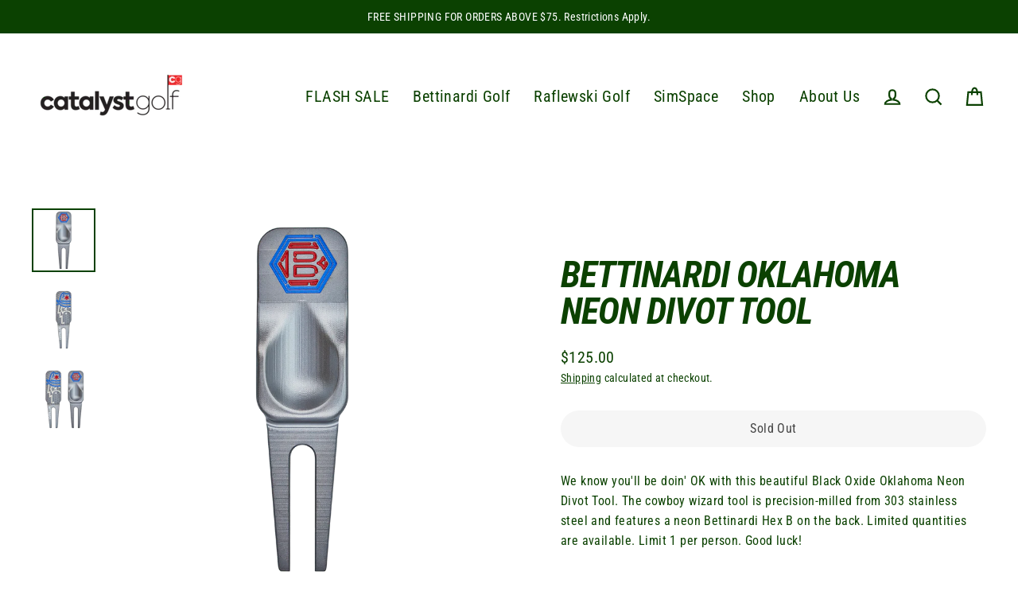

--- FILE ---
content_type: text/css
request_url: https://catalystgolf.ca/cdn/shop/t/5/assets/exs-custom.css?v=98541096252761618651661183731
body_size: 214
content:
.header-wrapper--overlay:not(.header-wrapper--sticky) .site-header{background:none;background-color:#00000095}@media only screen and (min-width: 769px){.rte blockquote,blockquote{font-size:calc(var(--typeBaseSize)*1)}}.flickity-slider .testimonials-slide{padding:2rem}.collection-hero .collection-hero__content>div{margin:auto;display:flex;justify-content:space-around}.collection-hero .collection-hero__content>div>div{margin:auto}.collection-hero .collection-hero__content>div>div>header{margin:2rem auto;padding:1rem 2rem;background-color:#00000050;border-radius:15px}.skrim__item .skrim__title .skrim__underline-me{background-color:#00000050;padding:1rem 2rem;border-radius:15px}#shopify-section-template--14706528878652__1654630834839c5d87{display:grid;grid-template-columns:1fr;margin-bottom:2rem}@media screen and (min-width: 769px){#shopify-section-template--14706528878652__1654630834839c5d87{display:grid;grid-template-columns:1fr 1fr;margin:auto;margin-bottom:5rem;max-width:1300px}}#shopify-section-template--14706528878652__1654630834839c5d87>div{width:100%;margin:auto}@media screen and (min-width: 769px){#shopify-section-template--14706528878652__1654630834839c5d87>div{width:90%;max-height:320px}}.exs-2colvideo{display:grid;grid-template-columns:1fr;grid-gap:2rem;margin:auto;margin-bottom:2rem}@media screen and (min-width: 769px){.exs-2colvideo{grid-template-columns:1fr 1fr;margin-bottom:5rem}}.exs-2colvideo .hero__media,.exs-2colvideo .hero__text-wrap{opacity:1!important}.exs-2colvideo .hero__link .btn{opacity:1}.exs-2colvideo .hero__link .btn:hover{cursor:pointer}.exs-col2video-header{opacity:1;text-align:center}#shopify-section-template--14706528878652__16547091694173fbbe{margin:auto}#shopify-section-template--14706528878652__16547091694173fbbe .index-section{margin-bottom:0}.exs-videogrid{display:grid;grid-template-columns:1fr;grid-gap:2rem}@media screen and (min-width: 749px){.exs-videogrid{grid-template-columns:1fr 1fr}}.exs-videogrid-item-wrapper{display:block;border:10px solid;background-color:var(--colorTextBody)}.exs-videogrid-item-header{display:block;text-align:center;background-color:var(--colorTextBody);padding:10px}.exs-videogrid-item-header h3{padding:0;margin:0;color:#fff}.exs-videogrid-item{display:block}.exs-videogrid-item video{max-width:100%;padding:10px;background-color:#000}.exs-blog-grid .grid__item{border-top:5px solid;margin:1rem;padding:1rem}@media screen and (min-width: 769px){.exs-blog-grid .medium-up--one-third{width:calc(33.33333% - 4rem)}.exs-blog-grid .grid__item{margin:2rem;padding:2rem}}.exs-read-more-button{display:block;border:1px solid;border-radius:25px;width:10rem;margin:auto;padding:.5rem}.exs-read-more-button:hover{background-color:var(--colorTextBody);color:#fff}#shopify-section-template--14706528976956__form .index-section{margin:20px 0}#shopify-section-template--14706528976956__form .index-section>.page-width>.grid{padding:1rem;background-color:#e7ece6;margin:auto}@media only screen and (max-width: 768px){#shopify-section-template--14706528976956__form .index-section>.page-width>.grid{margin:auto}#shopify-section-template--14706528976956__form .index-section>.page-width>.grid>.grid__item{padding:0}}@media screen and (min-width: 769px){#shopify-section-template--14706528976956__form .index-section>.page-width>.grid{padding:2rem}}.product-section .product-block .variant__label{font-weight:700}.product-section .product-block .variant-wrapper{border-radius:1rem;padding:1rem;background-color:#0b41010d}.announcement__wrapper{padding:.2rem}.exs-topbar-wrapper{display:grid;grid-template-columns:1fr;grid-gap:2rem;padding:.5rem;background-color:#fff;color:var(--colorTextBody);text-align:center}.exs-announcement-wrapper{display:grid;grid-template-columns:1fr 1fr;grid-gap:2rem;padding:.5rem;background-color:#fff;color:var(--colorTextBody)}.exs-announcement-wrapper>div{margin:auto}.exs-airmiles-button{width:20rem}.newsletter-popup__content-info{text-align:center}.newsletter-popup__content-image{background-size:contain}#exs-country-flag-wrapper{margin-left:2rem;max-width:200px;display:flex;flex-direction:column;justify-content:space-between}#exs-country-flag img,#exs-alt-country-flag img{max-width:70px}.exs-website-country{max-width:90px;box-shadow:1px 1px 10px #0b4101}.is-light .exs-website-country{box-shadow:1px 1px 10px #fff}#airmiles_close_button{font-size:10rem!important}
/*# sourceMappingURL=/cdn/shop/t/5/assets/exs-custom.css.map?v=98541096252761618651661183731 */
